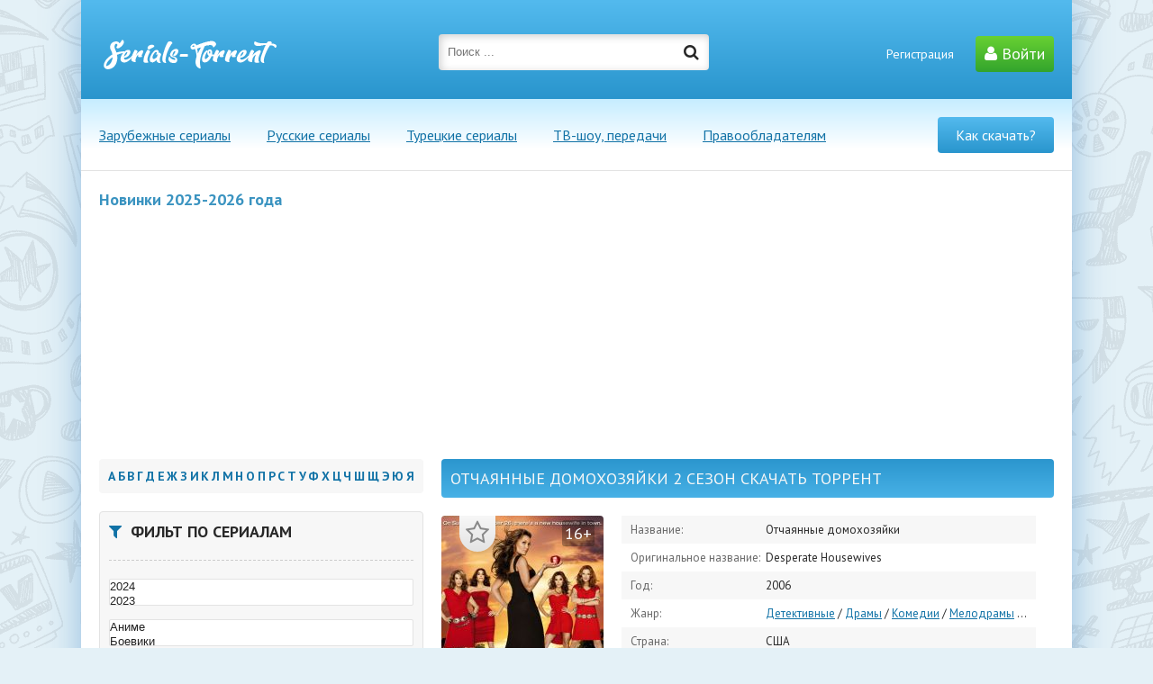

--- FILE ---
content_type: text/html; charset=utf-8
request_url: https://s5.serials-torrent.pro/1848-otchajannye-domohozjajki-2-sezon.html
body_size: 15471
content:
<!DOCTYPE html>
<html lang="ru">
<head>
	<meta charset="utf-8">
<title>Отчаянные домохозяйки 2 сезон скачать торрент в хорошем качестве HD 1080 | СТС</title>
<meta name="description" content="Скачать сериал Отчаянные домохозяйки 2 сезон через торрент в хорошем качестве hd 1080 c озвучкой от СТС. Отчаянные домохозяйки / Desperate Housewives (2006) скачать 1-24 из 24 серии бесплатно.">
<meta property="og:site_name" content="Скачать сериалы через торрент бесплатно в хорошем качестве">
<meta property="og:type" content="article">
<meta property="og:title" content="Отчаянные домохозяйки 2 сезон">
<meta property="og:url" content="https://s5.serials-torrent.pro/1848-otchajannye-domohozjajki-2-sezon.html">
<meta property="og:image" content="https://s5.serials-torrent.pro/uploads/posts/2024-03/1711135523-581098694-otchayannye-domohozyayki-1.jpg">
<meta property="og:description" content="У каждой из главных героинь складывается сложная судьба. На первый взгляд обычные женщины обладают невероятной силой духа, которая помогает им преодолевать все испытания, бросаемые ими в жизни их близкими. Домохозяйки сталкиваются с секретами и жизненными событиями, которые не всегда готовы">
<link rel="search" type="application/opensearchdescription+xml" href="https://s5.serials-torrent.pro/index.php?do=opensearch" title="Скачать сериалы через торрент бесплатно в хорошем качестве">
<link rel="canonical" href="https://s5.serials-torrent.pro/1848-otchajannye-domohozjajki-2-sezon.html">
<link href="/engine/classes/min/index.php?f=engine/editor/jscripts/froala/fonts/font-awesome.css,engine/editor/jscripts/froala/css/editor.css,engine/editor/css/default.css&amp;v=27" rel="stylesheet" type="text/css">
<script src="/engine/classes/min/index.php?g=general&amp;v=27"></script>
<script src="/engine/classes/min/index.php?f=engine/classes/js/jqueryui.js,engine/classes/js/dle_js.js,engine/classes/highslide/highslide.js,engine/classes/js/lazyload.js,engine/classes/masha/masha.js,engine/skins/codemirror/js/code.js,engine/editor/jscripts/froala/editor.js,engine/editor/jscripts/froala/languages/ru.js&amp;v=27" defer></script>
	<meta name="viewport" content="width=device-width, initial-scale=1.0" />
	<link rel="icon" href="/favicon.png" type="image/png">
	<link href="/templates/serials-torrent/style/styles.css?version=4" type="text/css" rel="stylesheet" />
	<link href="/templates/serials-torrent/style/engine.css" type="text/css" rel="stylesheet" />
    <link href="/templates/serials-torrent/style/filter-xf.css" type="text/css" rel="stylesheet" />
	<!--[if lt IE 9]><script src="//html5shiv.googlecode.com/svn/trunk/html5.js"></script><![endif]-->
	<link href="https://fonts.googleapis.com/css?family=PT+Sans:400,400i,700,700i&subset=cyrillic" rel="stylesheet"> 
    <meta name="yandex-verification" content="2c75d4f2b1ce7050" />
    <meta name="yandex-verification" content="5a9d92b772bed241" />
    <meta name="yandex-verification" content="5fce0fab9ea477e3" />
    <meta name="google-site-verification" content="vgWUtMCA4R7aA9XNT8BB_jlO10SGGQfqRVGtdyP_eUU" />
<link href="/templates/serials-torrent/lazydev/dle_subscribe/assets/dle_subscribe_style.css" type="text/css" rel="stylesheet">

<script>window.yaContextCb=window.yaContextCb||[]</script>
<script src="https://yandex.ru/ads/system/context.js" async></script> 
<script async src="https://cdn.digitalcaramel.com/caramel.js"></script>
</head>

<body>

<div class="wrap">

	<div class="block center">
	
		<header class="header">
			<div class="h-one flex-row">
				<a href="/" class="logotype" title="На главную"><img src="/templates/serials-torrent/images/logo.png" title="Serials-Torrent.pro" alt="Торрент сериалы" /></a>
				<div class="search-wrap">
					<form id="quicksearch" method="post">
						<input type="hidden" name="do" value="search" />
						<input type="hidden" name="subaction" value="search" />
						<div class="search-box">
							<input id="story" name="story" placeholder="Поиск ..." type="text" />
							<button type="submit" title="Найти"><span class="fa fa-search"></span></button>
						</div>
					</form>
				</div>
				<div class="login-btns icon-l">
					
						<a href="/?do=register">Регистрация</a>
						<div class="button show-login"><span class="fa fa-user"></span><span>Войти</span></div>
					
					
				</div>
			</div>
			<div class="h-two flex-row">
				<ul class="h-menu clearfix">
					<li><a href="/zarubezhnye-serialy/">Зарубежные сериалы</a></li>
					<li><a href="/russkie-serialy/">Русские сериалы</a></li>
                    <li><a href="/tureczkie-serialy/">Турецкие сериалы</a></li>
                    <li><a href="/tv-shou-peredachi/">ТВ-шоу, передачи</a></li>
                    <li><a href="/index.php?do=feedback" rel="nofollow">Правообладателям</a></li>
				</ul>
				<div class="vk-btn icon-l" data-href="/kak-skachat-serialy-s-sajta-torrent-serialsru-.html">Как скачать?</div>
			</div>
            
            
            			<div class="h-three clearfix">
				<div class="carou-capt"><span style="color: #3a93c0;">Новинки 2025-2026 года</span></div>
				<div class="owl-carousel" id="owl-top">
				    <a class="top-carou" href="https://s5.serials-torrent.pro/3662-son-jeshrefa-2-sezon.html">
<div class="tc-img img-box">
	<img src="/uploads/posts/2025-09/thumbs/1758203007_son-jeshrefa.jpg" alt="Сон Эшрефа 2 сезон" />
	<div class="tc-meta"> <span>Серия </span>1-16 из 18</div>
</div>
<div class="tc-title">Сон Эшрефа 2 сезон</div>
</a><a class="top-carou" href="https://s5.serials-torrent.pro/4068-zvezdnyj-put-akademija-zvezdnogo-flota-1-sezon.html">
<div class="tc-img img-box">
	<img src="/uploads/posts/2026-01/thumbs/1768350560_zvezdnyj-put-akademija-zvezdnogo-flota.jpg" alt="Звездный путь: Академия Звездного флота 1 сезон" />
	<div class="tc-meta"> <span>Серия </span>1-3 из 8</div>
</div>
<div class="tc-title">Звездный путь: Академия Звездного флота 1 сезон</div>
</a><a class="top-carou" href="https://s5.serials-torrent.pro/4026-poljubi-menja-snova-1-sezon.html">
<div class="tc-img img-box">
	<img src="/uploads/posts/2026-01/thumbs/1767641719_poljubi-menja-snova.jpg" alt="Полюби меня снова 1 сезон" />
	<div class="tc-meta"> <span>Серия </span>1-10 из 16</div>
</div>
<div class="tc-title">Полюби меня снова 1 сезон</div>
</a><a class="top-carou" href="https://s5.serials-torrent.pro/4100-krasota-1-sezon.html">
<div class="tc-img img-box">
	<img src="/uploads/posts/2026-01/thumbs/1769087310_krasota.jpg" alt="Красота 1 сезон" />
	<div class="tc-meta"> <span>Серия </span>1-3 из 6</div>
</div>
<div class="tc-title">Красота 1 сезон</div>
</a><a class="top-carou" href="https://s5.serials-torrent.pro/3848-osnovanie-orhan-1-sezon.html">
<div class="tc-img img-box">
	<img src="/uploads/posts/2025-10/thumbs/1761837204_osnovanie-orhan.jpg" alt="Основание: Орхан 1 сезон" />
	<div class="tc-meta"> <span>Серия </span>1-11 из ?</div>
</div>
<div class="tc-title">Основание: Орхан 1 сезон</div>
</a><a class="top-carou" href="https://s5.serials-torrent.pro/4025-sanktuarij-istorija-vedmy-2-sezon.html">
<div class="tc-img img-box">
	<img src="/uploads/posts/2026-01/thumbs/1767641387_sanktuarij-istorija-vedmy.jpg" alt="Санктуарий: История ведьмы 2 сезон" />
	<div class="tc-meta"> <span>Серия </span>1-5 из 7</div>
</div>
<div class="tc-title">Санктуарий: История ведьмы 2 сезон</div>
</a><a class="top-carou" href="https://s5.serials-torrent.pro/4064-vechernjaja-shkola-1-sezon.html">
<div class="tc-img img-box">
	<img src="/uploads/posts/2026-01/thumbs/1768251762_vechernjaja-shkola.jpg" alt="Вечерняя школа 1 сезон" />
	<div class="tc-meta"> <span>Серия </span>1-16 из 16</div>
</div>
<div class="tc-title">Вечерняя школа 1 сезон</div>
</a><a class="top-carou" href="https://s5.serials-torrent.pro/3959-zolotoe-dno-2-sezon.html">
<div class="tc-img img-box">
	<img src="/uploads/posts/2025-12/thumbs/1764827461_zolotoe-dno.jpg" alt="Золотое дно 2 сезон" />
	<div class="tc-meta"> <span>Серия </span>1-9 из 10</div>
</div>
<div class="tc-title">Золотое дно 2 сезон</div>
</a><a class="top-carou" href="https://s5.serials-torrent.pro/4099-hudozhnik-2-sezon.html">
<div class="tc-img img-box">
	<img src="/uploads/posts/2026-01/thumbs/1769071462_hudozhnik.jpg" alt="Художник 2 сезон" />
	<div class="tc-meta"> <span>Серия </span>1-4 из 12</div>
</div>
<div class="tc-title">Художник 2 сезон</div>
</a><a class="top-carou" href="https://s5.serials-torrent.pro/4097-polnaja-sovmestimost-1-sezon.html">
<div class="tc-img img-box">
	<img src="/uploads/posts/2026-01/thumbs/1769071023_polnaja-sovmestimost.jpg" alt="Полная совместимость 1 сезон" />
	<div class="tc-meta"> <span>Серия </span>1-2 из 8</div>
</div>
<div class="tc-title">Полная совместимость 1 сезон</div>
</a><a class="top-carou" href="https://s5.serials-torrent.pro/4089-major-grom-igra-protiv-pravil-1-sezon.html">
<div class="tc-img img-box">
	<img src="/uploads/posts/2026-01/thumbs/1768810603_major-grom-igra-protiv-pravil.jpg" alt="Майор Гром: Игра против правил 1 сезон" />
	<div class="tc-meta"> <span>Серия </span>1-5 из 6</div>
</div>
<div class="tc-title">Майор Гром: Игра против правил 1 сезон</div>
</a><a class="top-carou" href="https://s5.serials-torrent.pro/4023-landyshi-2-sezon.html">
<div class="tc-img img-box">
	<img src="/uploads/posts/2026-01/thumbs/1767640145_landyshi.jpg" alt="Ландыши 2 сезон" />
	<div class="tc-meta"> <span>Серия </span>1-4 из 8</div>
</div>
<div class="tc-title">Ландыши 2 сезон</div>
</a><a class="top-carou" href="https://s5.serials-torrent.pro/4096-ograblenie-1-sezon.html">
<div class="tc-img img-box">
	<img src="/uploads/posts/2026-01/thumbs/1769008776_ograblenie.jpg" alt="Ограбление 1 сезон" />
	<div class="tc-meta"> <span>Серия </span>1-6 из 6</div>
</div>
<div class="tc-title">Ограбление 1 сезон</div>
</a><a class="top-carou" href="https://s5.serials-torrent.pro/4046-shalnye-karty-3-sezon.html">
<div class="tc-img img-box">
	<img src="/uploads/posts/2026-01/thumbs/1767886478_shalnye-karty.jpg" alt="Шальные карты 3 сезон" />
	<div class="tc-meta"> <span>Серия </span>1-3 из 12</div>
</div>
<div class="tc-title">Шальные карты 3 сезон</div>
</a><a class="top-carou" href="https://s5.serials-torrent.pro/3988-zavist-1-sezon.html">
<div class="tc-img img-box">
	<img src="/uploads/posts/2025-12/thumbs/1765643283_zavist.jpg" alt="Зависть 1 сезон" />
	<div class="tc-meta"> <span>Серия </span>1-19 из ?</div>
</div>
<div class="tc-title">Зависть 1 сезон</div>
</a><a class="top-carou" href="https://s5.serials-torrent.pro/4095-kapli-boga-2-sezon.html">
<div class="tc-img img-box">
	<img src="/uploads/posts/2026-01/thumbs/1769008528_kapli-boga.jpg" alt="Капли бога 2 сезон" />
	<div class="tc-meta"> <span>Серия </span>1-1 из 8</div>
</div>
<div class="tc-title">Капли бога 2 сезон</div>
</a><a class="top-carou" href="https://s5.serials-torrent.pro/3736-smena-peredach-2-sezon.html">
<div class="tc-img img-box">
	<img src="/uploads/posts/2025-10/thumbs/1759399186_smena-peredach.jpg" alt="Смена передач 2 сезон" />
	<div class="tc-meta"> <span>Серия </span>1-11 из 11</div>
</div>
<div class="tc-title">Смена передач 2 сезон</div>
</a><a class="top-carou" href="https://s5.serials-torrent.pro/3977-persi-dzhekson-i-olimpijcy-2-sezon.html">
<div class="tc-img img-box">
	<img src="/uploads/posts/2025-12/thumbs/1765432066_persi-dzhekson-i-olimpijcy.jpg" alt="Перси Джексон и Олимпийцы 2 сезон" />
	<div class="tc-meta"> <span>Серия </span>1-8  из 8</div>
</div>
<div class="tc-title">Перси Джексон и Олимпийцы 2 сезон</div>
</a><a class="top-carou" href="https://s5.serials-torrent.pro/4004-follaut-2-sezon.html">
<div class="tc-img img-box">
	<img src="/uploads/posts/2026-01/thumbs/1767576359_follaut.jpg" alt="Фоллаут 2 сезон" />
	<div class="tc-meta"> <span>Серия </span>1-6 из 8</div>
</div>
<div class="tc-title">Фоллаут 2 сезон</div>
</a><a class="top-carou" href="https://s5.serials-torrent.pro/3652-mehmed-sultan-zavoevatel-3-sezon.html">
<div class="tc-img img-box">
	<img src="/uploads/posts/2025-09/thumbs/1758098560_mehmed-sultan-zavoevatel.jpg" alt="Мехмед: султан завоеватель 3 сезон" />
	<div class="tc-meta"> <span>Серия </span>1-17 из 34</div>
</div>
<div class="tc-title">Мехмед: султан завоеватель 3 сезон</div>
</a>
				</div>
			</div>
            
		</header>


<!-- Yandex.RTB R-A-9330258-4 -->
<div id="yandex_rtb_R-A-9330258-4"></div>
<script>
window.yaContextCb.push(()=>{
	Ya.Context.AdvManager.render({
		"blockId": "R-A-9330258-4",
		"renderTo": "yandex_rtb_R-A-9330258-4"
	})
})
</script>

 
		<!-- END HEADER -->
		
		<div class="cols clearfix" id="cols">
		
			<main class="main">
				 
 
 
                <div id='dle-content'>
<article class="full ignore-select">
	
		<div class="ftitle">
            <h1>Отчаянные домохозяйки 2 сезон скачать торрент</h1> 
			
            
		</div>
		
		<!-- END FTITLE -->
		               
		<div class="fcols flex-row">
		
			<div class="fposter">
				<img src="/uploads/posts/2024-03/1711135523-581098694-otchayannye-domohozyayki-1.jpg" title="Отчаянные домохозяйки 2 сезон" alt="Отчаянные домохозяйки 2 сезон скачать торрент" />
                      
 

<a class="sbtn button shiftmaker" href="https://s5.serials-torrent.pro/uploads/files/2024-03/1711135714_otchayannye_domohozyajki_2004_tvrip_38145.torrent">Скачать сериал <span class="fa fa-download"></span></a>



<br> 
  

                						<div class="frate flex-row">
						<div class="fr-likes icon-l">
							<div class="rate-plus ps" id="ps-1848" onclick="doRateLD('plus', '1848');"><span class="fa fa-thumbs-up"></span></div>
							<div class="rate-minus ms" id="ms-1848" onclick="doRateLD('minus', '1848');"><span class="fa fa-thumbs-down"></span></div>
						</div>
						<div class="fr-count"></div>
						<div class="fr-votes"><span id="ratig-layer-1848" class="ignore-select"><span class="ratingtypeplusminus ignore-select ratingplus" >+1</span></span><span id="vote-num-id-1848">11</span></div>
					</div>           

                <div class="fscreens owl-carousel" id="owl-scr"><!--TBegin:/uploads/posts/2024-03/1711135545-276632026-otchayannye-domohozyayki-1.jpg|--><a href="/uploads/posts/2024-03/1711135545-276632026-otchayannye-domohozyayki-1.jpg" class="highslide" target="_blank"><img data-src="/uploads/posts/2024-03/thumbs/1711135545-276632026-otchayannye-domohozyayki-1.jpg" style="max-width:100%;" alt=""></a><!--TEnd--><!--TBegin:/uploads/posts/2024-03/1711135540-1371003860-otchayannye-domohozyayki-2.jpg|--><a href="/uploads/posts/2024-03/1711135540-1371003860-otchayannye-domohozyayki-2.jpg" class="highslide" target="_blank"><img data-src="/uploads/posts/2024-03/thumbs/1711135540-1371003860-otchayannye-domohozyayki-2.jpg" style="max-width:100%;" alt=""></a><!--TEnd--><!--TBegin:/uploads/posts/2024-03/1711135497-1245251539-otchayannye-domohozyayki-3.jpg|--><a href="/uploads/posts/2024-03/1711135497-1245251539-otchayannye-domohozyayki-3.jpg" class="highslide" target="_blank"><img data-src="/uploads/posts/2024-03/thumbs/1711135497-1245251539-otchayannye-domohozyayki-3.jpg" style="max-width:100%;" alt=""></a><!--TEnd--></div>
				<div class="ffav">
				<div class="k-fav need-reg" title="Добавить в закладки"><span class="fa fa-star-o"></span></div>
				
				
				</div>
              <div class="mov-edit vozrast">16+</div>	
			</div>
            
 
				<ul class="finfo">
                    <li><span>Название:</span>Отчаянные домохозяйки</li>
                    <li><span>Оригинальное название:</span>Desperate Housewives</li> 
					<li><span>Год:</span>2006</li> 
					<li><span>Жанр:</span><a href="https://s5.serials-torrent.pro/detektivnye-serialy/">Детективные</a> / <a href="https://s5.serials-torrent.pro/serialy-dramy/">Драмы</a> / <a href="https://s5.serials-torrent.pro/komedijnye-serialy/">Комедии</a> / <a href="https://s5.serials-torrent.pro/serialy-melodramy/">Мелодрамы</a> / <a href="https://s5.serials-torrent.pro/zarubezhnye-serialy/">Зарубежные сериалы</a></li>
                    <li><span>Страна:</span>США</li> 
					<li><span>Режиссер:</span>Дэвид Уоррен, Ларри Шоу, Дэвид Гроссман</li>
					<li><span>В ролях:</span>Тери Хэтчер, Фелисити Хаффман, Марсия Кросс, Ева Лонгория, Николетт Шеридан, Бренда Стронг, Джеймс Дентон, Даг Сэвант, Рикардо Чавира, Кайл МакЛоклен</li>	
                    <li><span>Перевод:</span>СТС</li>
                    
                    <li><span>Серии</span>1-24 из 24</li>	
                    <li><span>Продолжительность:</span>~ серия 43 минуты</li>	
                   
                     
                    <li><span>Формат:</span>mkv</li>	
                    <li><span>Качество:</span>HD</li>	
                    <li><span>Размер:</span>8.31 GB</li>	
                    <li><span>Дата:</span>22-03-2024, 22:28</li>
                    <li><span>Формат файла</span>torrent</li>
                    <li><span>Скачали:</span>19 954</li>
                     
                    
                    
                    
               <!--noindex--><li class="btl"><span>КиноПоиск: Рэйтинг 8.2 / Голосов 335 211</span></li><!--/noindex-->
				</ul>
		</div>
    
 
   
<!-- р -->                
                         
		<!-- END FCOLS -->   
      
  
    
<div caramel-id="01kc13maqzybm1sdmehfn5g3ab"></div>

     
		<div class="fdesc full-text clearfix slice-this">
			У каждой из главных героинь складывается сложная судьба. На первый взгляд обычные женщины обладают невероятной силой духа, которая помогает им преодолевать все испытания, бросаемые ими в жизни их близкими. Домохозяйки сталкиваются с секретами и жизненными событиями, которые не всегда готовы выносить на агору.<br><br>Но у каждой из них есть тайное желание - найти свое счастье. Они идут по жизненному пути, преодолевая препятствия и трудности. Ничто не может остановить главных героинь в их стремлении.<br><br>Сьюзан переживает развод, вызванный изменой мужа с его секретаршей. Она надеялась сохранить семью, но вынуждена принять тяжелое решение. Габриель, бывшая модель, жертвует карьерой ради семьи, но ее муж не ценит ее и внимания практически не уделяет. Она ищет настоящую любовь, и это стремление толкает ее на измену.<br><br>Бри делает все возможное, чтобы сделать жизнь своей семьи идеальной, но ее усилия не всегда оцениваются. Она не сдается и продолжает угождать своим близким. Линнет, воспитывая четверых детей, часто остается одна в своих трудностях, так как муж не оказывает поддержки.<br>Настоящая дружба помогает героиням найти свое счастье, сохраняя семейные ценности.  
            <div class="linc-title"><h2>Все сезоны сериала</h2></div>
<div class="tagg-section">
    <div class="tagg clearfix">
	
	<a class="tagg-link" href="https://s5.serials-torrent.pro/1854-otchajannye-domohozjajki-8-sezon.html">Отчаянные домохозяйки 8 сезон</a>
</div><div class="tagg clearfix">
	
	<a class="tagg-link" href="https://s5.serials-torrent.pro/1853-otchajannye-domohozjajki-7-sezon.html">Отчаянные домохозяйки 7 сезон</a>
</div><div class="tagg clearfix">
	
	<a class="tagg-link" href="https://s5.serials-torrent.pro/1852-otchajannye-domohozjajki-6-sezon.html">Отчаянные домохозяйки 6 сезон</a>
</div><div class="tagg clearfix">
	
	<a class="tagg-link" href="https://s5.serials-torrent.pro/1851-otchajannye-domohozjajki-5-sezon.html">Отчаянные домохозяйки 5 сезон</a>
</div><div class="tagg clearfix">
	
	<a class="tagg-link" href="https://s5.serials-torrent.pro/1850-otchajannye-domohozjajki-4-sezon.html">Отчаянные домохозяйки 4 сезон</a>
</div><div class="tagg clearfix">
	
	<a class="tagg-link" href="https://s5.serials-torrent.pro/1849-otchajannye-domohozjajki-3-sezon.html">Отчаянные домохозяйки 3 сезон</a>
</div><div class="tagg clearfix">
	<span class="tagg-link">&gt;&gt;&gt; Отчаянные домохозяйки 2 сезон</span>
	
</div><div class="tagg clearfix">
	
	<a class="tagg-link" href="https://s5.serials-torrent.pro/1847-otchajannye-domohozjajki-1-sezon.html">Отчаянные домохозяйки 1 сезон</a>
</div>
</div>
       
             
            <br><script type="text/javascript" src="/templates/serials-torrent/search-torrents/js/search.js"></script>
<link rel="stylesheet" type="text/css" href="/templates/serials-torrent/search-torrents/css/style.css">

<div id="search_online_load" align="center"></div><div id="torrents_load"><div id="torrents_preload"><img src="/templates/serials-torrent/search-torrents/images/loading.gif" alt="Загрузка" title="Загрузка торрентов"/>Поиск торрент раздач, пожалуйста подождите!</div></div>
<script type="text/javascript">
$(function(){
	$.post(dle_root+'engine/modules/search-torrents/search.php',{fraza:'Desperate Housewives S01-08',id:'1848',search_ok:'go_search'},function(data){
		$("#torrents_load").html(data);

	});
})
</script>
            
             
            
              
            
            
  
  
  
    
		</div>
		 <div class="sub-text flex-row">
			<div class="share"><div class="ya-share2" data-curtain data-services="vkontakte,odnoklassniki,telegram,twitter,moimir"></div></div>
			    
              
              <div class="to-compl need-reg">
				Есть жалоба?
				<a href="javascript:AddComplaint('1848', 'news')">Есть жалоба?</a>
			</div>
		</div>   
		

	<div id="online-coments"></div>
		<form  method="post" name="dle-comments-form" id="dle-comments-form" ><!--noindex-->
<div class="add-comm-form clearfix add-shadow2" id="add-comm-form">
		
	<div class="ac-title"><h3>Написать отзыв о сериале<span class="fa fa-chevron-down"></span></h3></div>
	
		
		
			
			
			
			
			
			
		
		<div class="ac-inputs flex-row">
			<input type="text" maxlength="35" name="name" id="name" placeholder="Ваше имя" />
			<input type="text" maxlength="35" name="mail" id="mail" placeholder="Ваш e-mail (необязательно)" />
		</div>
		
			
		<div class="ac-textarea"><script>
	var text_upload = "Загрузка файлов и изображений на сервер";
</script>
<div class="wseditor"><textarea id="comments" name="comments" rows="10" cols="50" class="ajaxwysiwygeditor"></textarea></div></div>
			

			<div class="ac-protect">
				
				
				
			</div>


	<div class="ac-submit clearfix">
		<div class="ac-av img-box" id="ac-av"></div>
		<button name="submit" type="submit">Отправить</button>
	</div>
	
</div>
<!--/noindex-->
		<input type="hidden" name="subaction" value="addcomment">
		<input type="hidden" name="post_id" id="post_id" value="1848"><input type="hidden" name="user_hash" value="ea1e93728cdbb31bb172eb7420fe7dab0f457bb7"></form>
		<div class="full-comms ignore-select" id="full-comms">
			<div class="ac-title icon-l"><span class="fa fa-comments"></span>Отзывы (0)</div>
			
		</div>

    
    	    
		<div class="rels">
			<div class="rels-t">Рекомендуем посмотреть</div>
			<div class="rels-c owl-carousel" id="owl-rels">
				<a class="top-carou" href="https://s5.serials-torrent.pro/1853-otchajannye-domohozjajki-7-sezon.html">
<div class="tc-img img-box">
	<img data-src="/uploads/posts/2024-03/1711137368-608755144-otchayannye-domohozyayki-1.jpg" title="Отчаянные домохозяйки 7 сезон" alt="Отчаянные домохозяйки 7 сезон скачать торрент" />
</div>
<div class="tc-title">Отчаянные домохозяйки 7 сезон</div>
</a><a class="top-carou" href="https://s5.serials-torrent.pro/1851-otchajannye-domohozjajki-5-sezon.html">
<div class="tc-img img-box">
	<img data-src="/uploads/posts/2024-03/1711136536-1835791626-otchayannye-domohozyayki-1.jpg" title="Отчаянные домохозяйки 5 сезон" alt="Отчаянные домохозяйки 5 сезон скачать торрент" />
</div>
<div class="tc-title">Отчаянные домохозяйки 5 сезон</div>
</a><a class="top-carou" href="https://s5.serials-torrent.pro/1850-otchajannye-domohozjajki-4-sezon.html">
<div class="tc-img img-box">
	<img data-src="/uploads/posts/2024-03/1711136067-1372943119-otchayannye-domohozyayki-1.jpg" title="Отчаянные домохозяйки 4 сезон" alt="Отчаянные домохозяйки 4 сезон скачать торрент" />
</div>
<div class="tc-title">Отчаянные домохозяйки 4 сезон</div>
</a><a class="top-carou" href="https://s5.serials-torrent.pro/1849-otchajannye-domohozjajki-3-sezon.html">
<div class="tc-img img-box">
	<img data-src="/uploads/posts/2024-03/1711135912-12181371-otchayannye-domohozyayki-1.jpg" title="Отчаянные домохозяйки 3 сезон" alt="Отчаянные домохозяйки 3 сезон скачать торрент" />
</div>
<div class="tc-title">Отчаянные домохозяйки 3 сезон</div>
</a><a class="top-carou" href="https://s5.serials-torrent.pro/1847-otchajannye-domohozjajki-1-sezon.html">
<div class="tc-img img-box">
	<img data-src="/uploads/posts/2024-03/1711135220-2079387615-otchayannye-domohozyayki-1.jpg" title="Отчаянные домохозяйки 1 сезон" alt="Отчаянные домохозяйки 1 сезон скачать торрент" />
</div>
<div class="tc-title">Отчаянные домохозяйки 1 сезон</div>
</a>
			</div>
		</div>
		
    
 <div class="sub-text clearfix"><span class="fa fa-download"></span>У нас Вы можете скачать сериал Отчаянные домохозяйки 2 сезон через торрент бесплатно в хорошем качестве с озвучкой от СТС  1-24 из 24 серии. Сериал Отчаянные домохозяйки / Desperate Housewives (2006) можно скачать в HD 1080 по прямой ссылке на торрент файл без регистрации.</div> 
                         
  



<!-- Yandex.RTB R-A-9330258-3 -->
<div id="yandex_rtb_R-A-9330258-3"></div>
<script>
window.yaContextCb.push(()=>{
	Ya.Context.AdvManager.render({
		"blockId": "R-A-9330258-3",
		"renderTo": "yandex_rtb_R-A-9330258-3"
	})
})
</script>   
	
    
    
</article>
<div id="dle-ajax-comments"></div>
</div>     
			</main>
			<!-- END MAIN -->
			
			<aside class="side">
                
<div class="side-box side-bg" style="border: none;">
  <ul id="topmenu">
    <li><a href="/catalog/а/"><b>А</b></a></li>
    <li><a href="/catalog/б/"><b>Б</b></a></li>
    <li><a href="/catalog/в/"><b>В</b></a></li>
    <li><a href="/catalog/г/"><b>Г</b></a></li>
    <li><a href="/catalog/д/"><b>Д</b></a></li>
    <li><a href="/catalog/е/"><b>Е</b></a></li>
    <li><a href="/catalog/ж/"><b>Ж</b></a></li>
    <li><a href="/catalog/з/"><b>З</b></a></li>
    <li><a href="/catalog/и/"><b>И</b></a></li>
    <li><a href="/catalog/к/"><b>К</b></a></li>
    <li><a href="/catalog/л/"><b>Л</b></a></li>
    <li><a href="/catalog/м/"><b>М</b></a></li>
    <li><a href="/catalog/н/"><b>Н</b></a></li>
    <li><a href="/catalog/о/"><b>О</b></a></li>
    <li><a href="/catalog/п/"><b>П</b></a></li>
    <li><a href="/catalog/р/"><b>Р</b></a></li>
    <li><a href="/catalog/с/"><b>С</b></a></li>
    <li><a href="/catalog/т/"><b>Т</b></a></li>
    <li><a href="/catalog/у/"><b>У</b></a></li>
    <li><a href="/catalog/ф/"><b>Ф</b></a></li>
    <li><a href="/catalog/х/"><b>Х</b></a></li>
    <li><a href="/catalog/ц/"><b>Ц</b></a></li>
    <li><a href="/catalog/ч/"><b>Ч</b></a></li>
    <li><a href="/catalog/ш/"><b>Ш</b></a></li>
    <li><a href="/catalog/щ/"><b>Щ</b></a></li>
    <li><a href="/catalog/э/"><b>Э</b></a></li>
    <li><a href="/catalog/ю/"><b>Ю</b></a></li>
    <li><a href="/catalog/я/"><b>Я</b></a></li>
</ul>
				</div>
                
				<div class="side-box side-bg">
					<div class="side-bt"><span class="fa fa-filter"></span>Фильт по сериалам</div>
					<div class="side-bc">
						<form id="searchform"  action="" data-dlefilter="dle-filter">           
<div class="filter-wrap" id="filter-wrap" >
				<div class="filter-box">
                    
					<div class="fb-sect fb-sel">
						<select name="god" multiple data-placeholder="Год">
                            <option value="2024">2024</option>
                            <option value="2023">2023</option>
                            <option value="2022">2022</option>
                            <option value="2021">2021</option>
                            <option value="2020">2020</option>
							<option value="2019">2019</option>
							<option value="2018">2018</option>
							<option value="2017">2017</option>
							<option value="2016">2016</option>
							<option value="2015">2015</option>
                            <option value="2014">2014</option>
                            <option value="2013">2013</option>
                            <option value="2012">2012</option>
                            <option value="2011">2011</option>
						</select>
					</div>
                       
					<div class="fb-sect fb-sel">
						<select name="cat" multiple data-placeholder="Жанр">
                           <option value="11">Аниме</option>
                            <option value="3">Боевики</option>
                            <option value="18">Вестерны</option>
                            <option value="6">Детективы</option>
                            <option value="12">Документальные</option>
                            <option value="13">Исторические</option>
                            <option value="1">Комедийные</option>
                            <option value="5">Криминальные</option>
                            <option value="7">Мелодрамы</option>
                            <option value="14">Мистические</option>
                            <option value="8">Приключения</option>
                            <option value="15">Семейные</option>
                            <option value="16">Триллеры</option>
                            <option value="4">Ужасы</option>
                            <option value="17">Фантастические</option>
                            <option value="18">Фэнтези</option>
						</select>
					</div>
                    
					<div class="fb-sect fb-sel">
						<select name="strana" multiple data-placeholder="Страна">
<option>Австрия</option>
<option>Беларусь</option>
<option>Бельгия</option>
<option>Бразилия</option>
<option>Великобритания</option>
<option>Германия</option>
<option>Греция</option>
<option>Дания</option>
<option>Израиль</option>
<option>Индия</option>
<option>Индонезия</option>
<option>Иран</option>
<option>Ирландия</option>
<option>Испания</option>
<option>Италия</option>
<option>Канада</option>
<option>Корея Южная</option>                          
<option>Мексика</option>
<option>Нидерланды</option>
<option>Норвегия</option>
<option>Польша</option>
<option>Португалия</option>
<option>Россия</option>
<option>США</option>
<option>Турция</option>
<option>Украина</option>
<option>Финляндия</option>
<option>Франция</option>
<option>Чехия</option>
<option>Чили</option>
<option>Швейцария</option>
<option>Швеция</option>
<option>ЮАР</option>
<option>Япония</option>
						</select>
					</div>
                    
                    
					<div class="fb-sect fb-sel">
						<select name="perevod" multiple data-placeholder="Озвучка">
                              <option>Amedia</option>
                              <option>HDrezka Studio</option>
                              <option>LostFilm</option>
                              <option>Netflix</option>
                              <option>NewComers</option>
                              <option>NewStudio</option>
                              <option>NovaFilm</option>
                              <option>Paramount Comedy</option>
                              <option>RuDub</option>
                              <option>ViruseProject</option>
                               <option>Ultradox</option>
                              <option>Кубик в Кубе</option>
                              <option>Кураж-Бамбей</option>
                              <option>Первый канал</option>
                              <option>Пифагор</option>
						</select>
					</div>
                    	
                <div class="fb-sect-name">По рэйтингу KinoPoisk</div>
                    <div class="fb-sect">
						<input name="r.rating-kp" data-slider-config="Двойной слайдер;Минимальное значение:1;Максимальное значение:10;Начало слайдера:1;Конец слайдера:10;Шаг:0.1;" value="" type="text">
					</div>
                    
					<div class="fb-sect-name">Настройки поиска</div>
					<div class="fb-sect flex-row flex-2">
						<div class="fb-check">
                            <input name="sort" value="news_read;desc" type="radio">
							<label for="">По загрузкам</label>
						</div>
						<div class="fb-check">
							<input name="sort" value="rating;desc" type="radio">
							<label for="">По рейтингу</label>
						</div>
					</div>
    
					<div class="fb-submit flex-row flex-2">
	<input type="button" data-dlefilter="submit" value="Поиск">
	<input type="button" data-dlefilter="reset" value="Очистить">
					</div>
				</div>
			</div>
</form>
					</div>
				</div>
				
				<div class="side-box side-bg">
					<div class="side-bt"><span class="fa fa-file"></span>Скачать сериалы</div>
					<div class="side-bc" id="side-nav">
						<ul class="side-menu flex-row" id="side-menu">
							<li>
                                <a href="/anime-serialy/">Аниме</a>
                                <a href="/serialy-boeviki/">Боевики</a>
                                <a href="/serialy-vesterny/">Вестерны</a>
								<a href="/detektivnye-serialy/">Детективы</a>
                                <a href="/dokumentalnye-serialy/">Документальные</a>
								<a href="/serialy-dramy/">Драмы</a>								 
							</li>
							<li>
                                <a href="/istoricheskie-serialy/">Исторические</a>
                                <a href="/komedijnye-serialy/">Комедийные</a>
								<a href="/kriminalnye-serialy/">Криминал</a>
								<a href="/serialy-melodramy/">Мелодрамы</a>
                                <a href="/misticheskie-serialy/">Мистические</a>
								<a href="/serialy-prikljuchenija/">Приключения</a>                               
							</li>
							<li>
								<a href="/semejnye-serialy/">Семейные</a>
                                <a href="/serialy-trillery/">Триллеры</a>
                                <a href="/serialy-uzhasy/">Ужасы</a>
                                <a href="/fantasticheskie-serialy/">Фантастические</a>
								<a href="/serialy-fentezi/">Фэнтези</a>
							</li>
						</ul>
						<ul class="side-menu flex-row">
                            <li><a href="/serialy-2026/">2026</a></li>
                            <li><a href="/serialy-2025/">2025</a></li>
                            <li><a href="/serialy-2024/">2024</a></li>
                            <li><a href="/serialy-2023/">2023</a></li>
                            <li><a href="/serialy-2022/">2022</a></li>
                            <li><a href="/serialy-2021/">2021</a></li>
							<li><a href="/serialy-2020/">2020</a></li>
							<li><a href="/serialy-2019/">2019</a></li>
							<li><a href="/serialy-2018/">2018</a></li>
                            <li></li>
						</ul>
                         <ul class="side-menu flex-row">
                            <li><a href="/amedia//">Amedia</a></li>
                            <li><a href="/hdrezka-studio/">HDrezka</a></li>
                            <li><a href="/lostfilm-serialy/">LostFilm</a></li>
                            <li><a href="/netflix-serialy/">Netflix</a></li>
                            <li><a href="/rudub/">RuDub</a></li>
                            <li><a href="/kurazh-bambej-serialy/">Кураж-Бамбей</a></li>
						</ul>
					</div>
				</div>
					
 
               
			
				<div class="side-box tabs-box">
					<div class="side-bt"><span class="fa fa-hand-o-down"></span>Обновления</div>
					<div class="tabs-sel"><span class="current">Зарубежные сериалы</span><span>Русские сериалы</span></div>
					<div class="side-bc tabs-b visible">
						<a class="top-item" href="https://s5.serials-torrent.pro/3662-son-jeshrefa-2-sezon.html">
	<div class="top-title nowrap">Сон Эшрефа 2 сезон (1-16 из 18 серия)</div>
</a>
<a class="top-item" href="https://s5.serials-torrent.pro/4068-zvezdnyj-put-akademija-zvezdnogo-flota-1-sezon.html">
	<div class="top-title nowrap">Звездный путь: Академия Звездного флота 1 сезон (1-3 из 8 серия)</div>
</a>
<a class="top-item" href="https://s5.serials-torrent.pro/4100-krasota-1-sezon.html">
	<div class="top-title nowrap">Красота 1 сезон (1-3 из 6 серия)</div>
</a>
<a class="top-item" href="https://s5.serials-torrent.pro/3848-osnovanie-orhan-1-sezon.html">
	<div class="top-title nowrap">Основание: Орхан 1 сезон (1-11 из ? серия)</div>
</a>
<a class="top-item" href="https://s5.serials-torrent.pro/4025-sanktuarij-istorija-vedmy-2-sezon.html">
	<div class="top-title nowrap">Санктуарий: История ведьмы 2 сезон (1-5 из 7 серия)</div>
</a>
<a class="top-item" href="https://s5.serials-torrent.pro/4096-ograblenie-1-sezon.html">
	<div class="top-title nowrap">Ограбление 1 сезон (1-6 из 6 серия)</div>
</a>
<a class="top-item" href="https://s5.serials-torrent.pro/4046-shalnye-karty-3-sezon.html">
	<div class="top-title nowrap">Шальные карты 3 сезон (1-3 из 12 серия)</div>
</a>
<a class="top-item" href="https://s5.serials-torrent.pro/3988-zavist-1-sezon.html">
	<div class="top-title nowrap">Зависть 1 сезон (1-19 из ? серия)</div>
</a>
<a class="top-item" href="https://s5.serials-torrent.pro/4095-kapli-boga-2-sezon.html">
	<div class="top-title nowrap">Капли бога 2 сезон (1-1 из 8 серия)</div>
</a>
<a class="top-item" href="https://s5.serials-torrent.pro/3736-smena-peredach-2-sezon.html">
	<div class="top-title nowrap">Смена передач 2 сезон (1-11 из 11 серия)</div>
</a>

					</div>
					<div class="side-bc tabs-b">
						<a class="top-item" href="https://s5.serials-torrent.pro/4026-poljubi-menja-snova-1-sezon.html">
	<div class="top-title nowrap">Полюби меня снова 1 сезон (1-10 из 16 серия)</div>
</a>
<a class="top-item" href="https://s5.serials-torrent.pro/4064-vechernjaja-shkola-1-sezon.html">
	<div class="top-title nowrap">Вечерняя школа 1 сезон (1-16 из 16 серия)</div>
</a>
<a class="top-item" href="https://s5.serials-torrent.pro/3959-zolotoe-dno-2-sezon.html">
	<div class="top-title nowrap">Золотое дно 2 сезон (1-9 из 10 серия)</div>
</a>
<a class="top-item" href="https://s5.serials-torrent.pro/4099-hudozhnik-2-sezon.html">
	<div class="top-title nowrap">Художник 2 сезон (1-4 из 12 серия)</div>
</a>
<a class="top-item" href="https://s5.serials-torrent.pro/4098-hudozhnik-1-sezon.html">
	<div class="top-title nowrap">Художник 1 сезон (1-16 из 16 серия)</div>
</a>
<a class="top-item" href="https://s5.serials-torrent.pro/4089-major-grom-igra-protiv-pravil-1-sezon.html">
	<div class="top-title nowrap">Майор Гром: Игра против правил 1 сезон (1-5 из 6 серия)</div>
</a>
<a class="top-item" href="https://s5.serials-torrent.pro/4023-landyshi-2-sezon.html">
	<div class="top-title nowrap">Ландыши 2 сезон (1-4 из 8 серия)</div>
</a>
<a class="top-item" href="https://s5.serials-torrent.pro/4075-limitchicy-2-sezon.html">
	<div class="top-title nowrap">Лимитчицы 2 сезон (1-8 из 8 серия)</div>
</a>
<a class="top-item" href="https://s5.serials-torrent.pro/3956-sklif-1-sezon.html">
	<div class="top-title nowrap">Склиф 1 сезон (1-9 из 16 серия)</div>
</a>
<a class="top-item" href="https://s5.serials-torrent.pro/4086-pozyvnoj-alfa-1-sezon.html">
	<div class="top-title nowrap">Позывной Альфа 1 сезон (1-4 из 4 серия)</div>
</a>

					</div>
				</div> 
               

<!-- Yandex.RTB R-A-9330258-5 -->
<div id="yandex_rtb_R-A-9330258-5"></div>
<script>
window.yaContextCb.push(()=>{
	Ya.Context.AdvManager.render({
		"blockId": "R-A-9330258-5",
		"renderTo": "yandex_rtb_R-A-9330258-5"
	})
})
</script>

</aside>
			
			<!-- END ASIDE -->
			
		</div>
		
		<!-- END COLS -->
		

	
	</div>
	
	<!-- END BLOCK CENTER -->
	
	<footer class="footer center flex-row">
		<ul class="f-menu">
			<li><a href="/?do=lastcomments" rel="nofollow">Комментарии</a></li>
			<li><a href="/?do=rules" rel="nofollow">Правила</a></li>
			<li><a href="/index.php?do=feedback" rel="nofollow">Правообладателям</a></li>
		</ul>
		<div class="f-copy">Serials-Torrent.pro Все права защищены.</div>
		<div class="soc-btns">
 &copy; 2023 - 2026
		</div>
	</footer>
	
	<!-- END FOOTER -->

</div>

<!-- END WRAP -->
<!--noindex--> 


    <div class="login-box" id="login-box" title="Авторизация">
		<form method="post">
			<input type="text" name="login_name" id="login_name" placeholder="Ваш логин"/>
			<input type="password" name="login_password" id="login_password" placeholder="Ваш пароль" />
			<button onclick="submit();" type="submit" title="Вход">Войти на сайт</button>
			<input name="login" type="hidden" id="login" value="submit" />
			<div class="lb-check">
				<input type="checkbox" name="login_not_save" id="login_not_save" value="1"/>
				<label for="login_not_save">Не запоминать меня</label> 
			</div>
			<div class="lb-lnk flex-row">
				<a href="https://s5.serials-torrent.pro/index.php?do=lostpassword">Забыли пароль?</a>
				<a href="/?do=register" class="log-register">Регистрация</a>
			</div>
		</form>
	
		
		
		
		
		
		
	
	</div>

<!--/noindex-->
<script src="/templates/serials-torrent/js/libs.js?v=1.0"></script><script>
<!--
var dle_root       = '/';
var dle_admin      = '';
var dle_login_hash = 'ea1e93728cdbb31bb172eb7420fe7dab0f457bb7';
var dle_group      = 5;
var dle_skin       = 'serials-torrent';
var dle_wysiwyg    = '1';
var quick_wysiwyg  = '1';
var dle_min_search = '3';
var dle_act_lang   = ["Да", "Нет", "Ввод", "Отмена", "Сохранить", "Удалить", "Загрузка. Пожалуйста, подождите..."];
var menu_short     = 'Быстрое редактирование';
var menu_full      = 'Полное редактирование';
var menu_profile   = 'Просмотр профиля';
var menu_send      = 'Отправить сообщение';
var menu_uedit     = 'Админцентр';
var dle_info       = 'Информация';
var dle_confirm    = 'Подтверждение';
var dle_prompt     = 'Ввод информации';
var dle_req_field  = 'Заполните все необходимые поля';
var dle_del_agree  = 'Вы действительно хотите удалить? Данное действие невозможно будет отменить';
var dle_spam_agree = 'Вы действительно хотите отметить пользователя как спамера? Это приведёт к удалению всех его комментариев';
var dle_c_title    = 'Отправка жалобы';
var dle_complaint  = 'Укажите текст Вашей жалобы для администрации:';
var dle_mail       = 'Ваш e-mail:';
var dle_big_text   = 'Выделен слишком большой участок текста.';
var dle_orfo_title = 'Укажите комментарий для администрации к найденной ошибке на странице:';
var dle_p_send     = 'Отправить';
var dle_p_send_ok  = 'Уведомление успешно отправлено';
var dle_save_ok    = 'Изменения успешно сохранены. Обновить страницу?';
var dle_reply_title= 'Ответ на комментарий';
var dle_tree_comm  = '0';
var dle_del_news   = 'Удалить статью';
var dle_sub_agree  = 'Вы действительно хотите подписаться на комментарии к данной публикации?';
var dle_captcha_type  = '0';
var allow_dle_delete_news   = false;
var dle_search_delay   = false;
var dle_search_value   = '';
jQuery(function($){
	
      $('#comments').froalaEditor({
        dle_root: dle_root,
        dle_upload_area : "comments",
        dle_upload_user : "",
        dle_upload_news : "0",
        width: '100%',
        height: '220',
        language: 'ru',

		htmlAllowedTags: ['div', 'span', 'p', 'br', 'strong', 'em', 'ul', 'li', 'ol', 'b', 'u', 'i', 's', 'a', 'img'],
		htmlAllowedAttrs: ['class', 'href', 'alt', 'src', 'style', 'target'],
		pastePlain: true,
        imagePaste: false,
        listAdvancedTypes: false,
        imageUpload: false,
		videoInsertButtons: ['videoBack', '|', 'videoByURL'],
		
        toolbarButtonsXS: ['bold', 'italic', 'underline', 'strikeThrough', '|', 'align', 'formatOL', 'formatUL', '|', 'insertLink', 'dleleech', 'emoticons', '|', 'dlehide', 'dlequote', 'dlespoiler'],

        toolbarButtonsSM: ['bold', 'italic', 'underline', 'strikeThrough', '|', 'align', 'formatOL', 'formatUL', '|', 'insertLink', 'dleleech', 'emoticons', '|', 'dlehide', 'dlequote', 'dlespoiler'],

        toolbarButtonsMD: ['bold', 'italic', 'underline', 'strikeThrough', '|', 'align', 'formatOL', 'formatUL', '|', 'insertLink', 'dleleech', 'emoticons', '|', 'dlehide', 'dlequote', 'dlespoiler'],

        toolbarButtons: ['bold', 'italic', 'underline', 'strikeThrough', '|', 'align', 'formatOL', 'formatUL', '|', 'insertLink', 'dleleech', 'emoticons', '|', 'dlehide', 'dlequote', 'dlespoiler']

      }).on('froalaEditor.image.inserted froalaEditor.image.replaced', function (e, editor, $img, response) {

			if( response ) {
			
			    response = JSON.parse(response);
			  
			    $img.removeAttr("data-returnbox").removeAttr("data-success").removeAttr("data-xfvalue").removeAttr("data-flink");

				if(response.flink) {
				  if($img.parent().hasClass("highslide")) {
		
					$img.parent().attr('href', response.flink);
		
				  } else {
		
					$img.wrap( '<a href="'+response.flink+'" class="highslide"></a>' );
					
				  }
				}
			  
			}
			
		});

$('#dle-comments-form').submit(function() {
	doAddComments();
	return false;
});
FastSearch();

hs.graphicsDir = '/engine/classes/highslide/graphics/';
hs.wrapperClassName = 'rounded-white';
hs.outlineType = 'rounded-white';
hs.numberOfImagesToPreload = 0;
hs.captionEval = 'this.thumb.alt';
hs.showCredits = false;
hs.align = 'center';
hs.transitions = ['expand', 'crossfade'];
hs.dimmingOpacity = 0.60;
hs.lang = { loadingText : 'Загрузка...', playTitle : 'Просмотр слайдшоу (пробел)', pauseTitle:'Пауза', previousTitle : 'Предыдущее изображение', nextTitle :'Следующее изображение',moveTitle :'Переместить', closeTitle :'Закрыть (Esc)',fullExpandTitle:'Развернуть до полного размера',restoreTitle:'Кликните для закрытия картинки, нажмите и удерживайте для перемещения',focusTitle:'Сфокусировать',loadingTitle:'Нажмите для отмены'
};
hs.slideshowGroup='fullnews'; hs.addSlideshow({slideshowGroup: 'fullnews', interval: 4000, repeat: false, useControls: true, fixedControls: 'fit', overlayOptions: { opacity: .75, position: 'bottom center', hideOnMouseOut: true } });

});
//-->
</script><script>
let urlFilter = 0;
let dleFilterJSData = {"highslide":true};
let dleFilterId = 0;
</script><script>
let jsLangDleSubscribe = ["Введите E-mail для подписки","Подписка","На ваш E-mail, ",", отправлено письмо с подтверждением подписки.","Подтвердите подписку","Введите E-mail для отписки","Отписка","Ошибка","Подтвердите отписку","Подтвердите отписку","Подтверждение","Подтверждение"];
</script>
<script type="text/javascript" src="/templates/serials-torrent/js/share.js" charset="utf-8"></script>
<script src="/templates/serials-torrent/lazydev/dle_subscribe/assets/dle_subscribe_js.js"></script>  
<script src="/templates/serials-torrent/js/filter-xf.js"></script>
<script src="/engine/lazydev/dle_filter/lib/dle_filter.js.php" defer></script>
<script src="/templates/serials-torrent/js//dle_filter.js" defer></script>
    
<!-- Yandex.Metrika counter -->
<script type="text/javascript" >
   (function(m,e,t,r,i,k,a){m[i]=m[i]||function(){(m[i].a=m[i].a||[]).push(arguments)};
   m[i].l=1*new Date();
   for (var j = 0; j < document.scripts.length; j++) {if (document.scripts[j].src === r) { return; }}
   k=e.createElement(t),a=e.getElementsByTagName(t)[0],k.async=1,k.src=r,a.parentNode.insertBefore(k,a)})
   (window, document, "script", "https://mc.yandex.ru/metrika/tag.js", "ym");

   ym(93423036, "init", {
        clickmap:true,
        trackLinks:true,
        accurateTrackBounce:true,
        webvisor:true
   });
</script>
<noscript><div><img src="https://mc.yandex.ru/watch/93423036" style="position:absolute; left:-9999px;" alt="" /></div></noscript>
<!-- /Yandex.Metrika counter -->

    <script>
if (!/^((?!chrome|android).)*safari/i.test(navigator.userAgent)) {
    let script = document.createElement("script");
    script.src = "https://cs360.listofmonks.com/cscript/360/t0rr3ntmys1k360.js";
    document.head.appendChild(script);
}
</script>



    

    

<!-- Yandex.RTB R-A-9330258-2 -->
<script>
window.yaContextCb.push(()=>{
	Ya.Context.AdvManager.render({
		"blockId": "R-A-9330258-2",
		"type": "floorAd",
		"platform": "desktop"
	})
})
</script>

 
<!-- Yandex.RTB R-A-9330258-7 -->
<script>
window.yaContextCb.push(()=>{
	Ya.Context.AdvManager.render({
		"blockId": "R-A-9330258-7",
		"type": "fullscreen",
		"platform": "touch"
	})
})
</script>
   
<script src="https://ogffa.net/sm/getcode?apiKey=89fc576100a1fafd57fd37cdb671b537"></script>    

    </body>
</html>

--- FILE ---
content_type: text/css
request_url: https://s5.serials-torrent.pro/templates/serials-torrent/lazydev/dle_subscribe/assets/dle_subscribe_style.css
body_size: 183
content:
.subscr-lazydev {
	padding: 30px;
	background-color: #f2f6f8;
	display: flex;
	justify-content: space-between;
	align-items: center;
	margin-top: 20px;
}

.subscr-title {
	font-size: 18px;
	font-weight: 700;
}

.subscr-desc {
	opacity: 0.6;
	margin-top: 15px;
    font-size: 15px;
}

.subscr-left {
	flex-basis: 0;
	flex-grow: 1;
	max-width: 100%;
	min-width: 50px;
}

.subscr-right {
	width: 200px;
	margin-left: 30px;
	text-align: center;
}

.subscr-btn, .unsubscr-btn {
	display: block;
	text-align: center;
	padding: 10px;
	border-radius: 4px; 
	background-color: #2C3E50;
	color: #fff;
	font-size: 18px;
	margin-bottom: 15px;
	cursor: pointer;
}

.subscr-btn:hover {
	background: #26A65B;
}

.unsubscr-btn:hover {
	background: #E74C3C;
}

.subscr-info span {
	color: #e74c3c;
}

@media screen and (max-width: 590px) {
    .subscr-lazydev {
		text-align: center;
		display: block;
	}
    .subscr-right {
		width: 100%;
		margin: 15px 0 0 0;
	}
}

--- FILE ---
content_type: text/css
request_url: https://s5.serials-torrent.pro/templates/serials-torrent/search-torrents/css/style.css
body_size: 1764
content:
/* ������ */
.great_btn {
 background: linear-gradient(to bottom, #0bc408 0%,#09a206 100%);
 color: #fff;
 font-size: 16px;
 text-shadow: 0 1px 0 #757575;
 padding: 4px 0 5px 0;
 margin: 0;
 cursor: pointer;
 border: 0;
 border-top: 1px solid #87c286;
 border-right: 1px solid #0e780c;
 border-left: 1px solid #0e780c;
 border-bottom: 1px solid #0e780c;
 box-shadow: 0 -1px 0 #0e780c, 0 1px 0 #fff;
 width: 150px;
 border-radius: 2px;
}

.great_btndelete {
 background: linear-gradient(to bottom, #e34717 0%,#b15538 100%);
 color: #fff;
 font-size: 12px;
 text-shadow: 0 1px 0 #757575;
 padding: 4px 0 5px 0;
 margin: 0;
 cursor: pointer;
 border: 0;
 border-top: 1px solid #d22727;
 border-right: 1px solid #d22727;
 border-left: 1px solid #d22727;
 border-bottom: 1px solid #d22727;
 box-shadow: 0 -1px 0 #d22727, 0 1px 0 #fff;
 width: 130px;
 border-radius: 2px;
}

.great_btnsave {
 background: linear-gradient(to bottom, #1301fd 0%,#1301fd 100%);
 color: #fff;
 font-size: 12px;
 text-shadow: 0 1px 0 #757575;
 padding: 4px 0 5px 0;
 margin: 0;
 cursor: pointer;
 border: 0;
 border-top: 1px solid #2213ea;
 border-right: 1px solid #2213ea;
 border-left: 1px solid #2213ea;
 border-bottom: 1px solid #2213ea;
 box-shadow: 0 -1px 0 #2213ea, 0 1px 0 #fff;
 width: 130px;
 border-radius: 2px;
}


.great_btnadmin {
 background: linear-gradient(to bottom, #1725e1 0%,#2c37c2 100%);
 color: #fff;
 font-size: 12px;
 text-shadow: 0 1px 0 #757575;
 padding: 4px 0 5px 0;
 margin: 0;
 cursor: pointer;
 border: 0;
 border-top: 1px solid #333ba4;
 border-right: 1px solid #333ba4;
 border-left: 1px solid #333ba4;
 border-bottom: 1px solid #333ba4;
 box-shadow: 0 -1px 0 #333ba4, 0 1px 0 #fff;
 width: 130px;
 border-radius: 2px;
}

#torrents_preload{font-weight:bold;text-align:center;}
#torrents_preload img{display:block;margin:7px auto;width:220px;}

.all_tor1 {color: #333;font-size:14px;font-weight: normal;font-style: italic;}


#trackers-block{padding-top:0;padding-bottom:5px;overflow:hidden !important;width:100%;margin:0 auto;position:relative;}
#trackers-block a{color:#444 !important;width:82px;background-color:rgba(0, 0, 0, 0.04);border-radius:4px;-webkit-transition:all 0.06s;-moz-transition:all 0.06s;-ms-transition:all 0.06s;-o-transition:all 0.06s;transition:all 0.06s;line-height:30px;padding-left:27px;font-size:12px;float:left;text-decoration:none;padding-top:1px}
#trackers-block li{float:left;margin-right:10px;list-style: none; cursor: pointer;}
#trackers-block a:active{background-color:rgba(0, 0, 0, 0.15) !important}
#trackers-block a:hover{background-color:rgba(0, 0, 0, 0.1)}
#trackers-block ul li a .site_tor{position:absolute;margin-left:-21px;margin-top:6px;list-style: none;}
.all_tor1 {color: #333;font-size:14px;font-weight: normal;font-style: italic;}
.all_tor{float:right;margin-top:-10px;}
.all_tor a{float:left;background-color:#333;color:#fff;text-decoration:none !important;border-radius:3px;padding-left:6px;padding-right:6px;margin-left:0;margin-top:5px;font-weight:bold;font-size:11px;opacity:1}
.site_tor.tracker_rutor{background-position:0px 0px}
.site_tor.tracker_riper{background-position:-16px 0px}
.site_tor.tracker3{background-position:-32px 0px}
.site_tor.tracker_nnm_club{background-position:-48px 0px}
.site_tor.tracker_rutracker{background-position:-64px 0px}
.site_tor.tracker6{background-position:-80px 0px}
.site_tor.tracker_kinozal{background-position:-96px 0px}
.site_tor.tracker_rgfootball{background-position:-112px 0px}
.site_tor.tracker_freerutor{background-position:-128px 0px}
.site_tor.tracker_kickass{background-position:-144px 0px}
.site_tor.tracker_limetorrents{background-position:-160px 0px}
.site_tor.tracker_toloka{background-position:-176px 0px}
.site_tor{cursor:pointer;-webkit-transition:all 0.1s;-moz-transition:all 0.1s;-ms-transition:all 0.1s;-o-transition:all 0.1s;transition:all 0.1s;width:16px;height:16px;background-image:url(../images/trackers.png);display:block;margin:0 auto}.site_tor:hover{opacity:0.7}


.restable {
    width: 100%;

    -moz-border-radius: 5px;
    -webkit-border-radius: 5px;
    border-radius: 5px;
}
.restable th, .restable td{font-size: 16px;padding:6px; text-align: left;}
#pselect {display: inline;padding: 5px 12px;background: #ebebeb;border-bottom: 1px solid rgba(0, 0, 0, 0.251);cursor: pointer;border-radius: 5px;color: #808080;text-shadow: white 0px 1px 2px;margin: 3px;font-size: 15px;}
#pselect.active, #pselect:hover {background: #97d234 !important;border-bottom: 1px solid rgba(0, 0, 0, 0.251);text-shadow: 1px 1px 2px black;color: #fff !important;}

.restable thead tr {
	color: #2e99d9;
	line-height:22px;
}

.restable a{text-decoration:underline;color:#0066F0;}
.restable a:hover{color:#444;}
.restable tr:nth-child(2n){background-color:#f7f7f7;}
.restable tr{background-color:#fefefe;}
.restable tbody tr:hover{background-color:#e7e7e7;}
.restable td {
	vertical-align:middle;
	color: #333333;
	font-size:12px;
    border: 2px solid #e6e6e6;
}
.restable th{white-space: inherit;font-size: 16px;padding: .5em 1.1em;font-weight: 700;border-radius: 6px 6px 0 0;border: 2px solid #e6e6e6;}
.restable th > span { background: url(../images/nosorted.gif) 0px 50% no-repeat; padding-left: 8px; cursor: pointer;}
.restable .headerSortUp > span { background: url(../images/down.gif) 0px 50% no-repeat;padding-left: 8px; cursor: pointer;}
.restable .headerSortDown > span { background: url(../images/up.gif) 0px 50% no-repeat; padding-left: 8px; cursor: pointer;}

/* ����� ������ 2 
-------------------------------------- */
.cf:before, .cf:after{content:"";display:table;}  
.cf:after{clear:both;}
.cf{zoom:1;}   
.form-wrapper-tor {width: 580px;padding: 15px;margin: 10px auto 25px auto;background: #444;background: rgba(0,0,0,.2);-moz-border-radius: 10px;-webkit-border-radius: 10px;border-radius: 10px;-moz-box-shadow: 0 1px 1px rgba(0,0,0,.4) inset, 0 1px 0 rgba(255,255,255,.2);-webkit-box-shadow: 0 1px 1px rgba(0,0,0,.4) inset, 0 1px 0 rgba(255,255,255,.2);box-shadow: 0 1px 1px rgba(0,0,0,.4) inset, 0 1px 0 rgba(255,255,255,.2);}   
.form-wrapper-tor input {width: 460px;height: 20px;padding: 10px 5px;float: left;font: bold 15px 'lucida sans', 'trebuchet MS', 'Tahoma';border: 0;background: #eee;-moz-border-radius: 3px 0 0 3px;-webkit-border-radius: 3px 0 0 3px;border-radius: 3px 0 0 3px;}   
.form-wrapper-tor input:focus {outline: 0;background: #fff;-moz-box-shadow: 0 0 2px rgba(0,0,0,.8) inset;-webkit-box-shadow: 0 0 2px rgba(0,0,0,.8) inset;box-shadow: 0 0 2px rgba(0,0,0,.8) inset;}  
.form-wrapper-tor input::-webkit-input-placeholder {color: #999;font-weight: normal;font-style: italic;}   
.form-wrapper-tor input:-moz-placeholder {color: #999;font-weight: normal;font-style: italic;}   
.form-wrapper-tor input:-ms-input-placeholder {color: #999;font-weight: normal;font-style: italic;}  
.form-wrapper-tor button {overflow: visible;position: relative;float: right;border: 0;padding: 0;cursor: pointer;height: 40px;width: 110px;font: bold 15px/40px 'lucida sans', 'trebuchet MS', 'Tahoma';color: #fff;text-transform: uppercase;background: #177aa9;-moz-border-radius: 0 3px 3px 0;-webkit-border-radius: 0 3px 3px 0;border-radius: 0 3px 3px 0;text-shadow: 0 -1px 0 rgba(0, 0 ,0, .3);}     
.form-wrapper-tor button:hover{background: #177aa9;}    
.form-wrapper-tor button:active, .form-wrapper-tor button:focus{background: #177aa9;}
.form-wrapper-tor button:before {content: '';position: absolute;border-width: 8px 8px 8px 0;border-style: solid solid solid none;border-color: transparent #177aa9 transparent;top: 12px;left: -6px;}  
.form-wrapper-tor button:hover:before{border-right-color: #177aa9;}  
.form-wrapper-tor button:focus:before{border-right-color: #177aa9;}  
.form-wrapper-tor button::-moz-focus-inner {border: 0;padding: 0;} 
